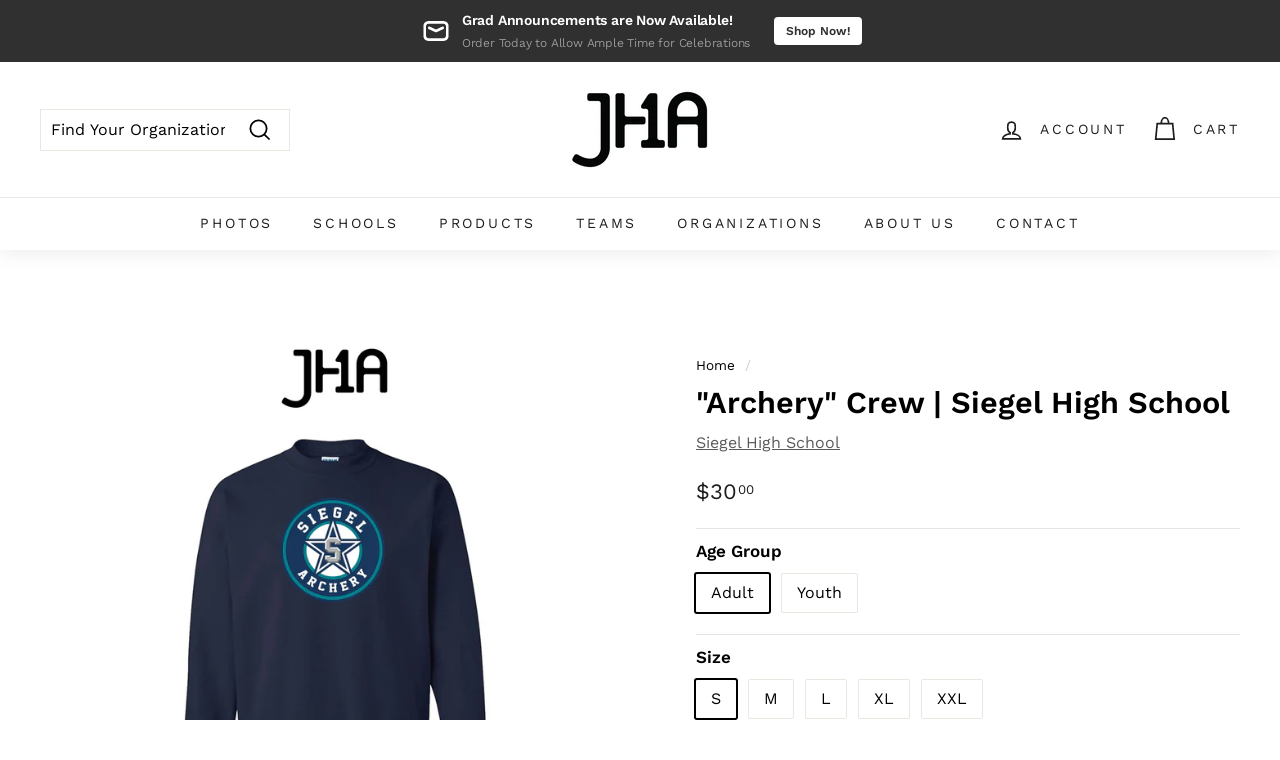

--- FILE ---
content_type: text/html; charset=utf-8
request_url: https://jhacompany.com/collections/vendors?view=vendor-ajax&q=Siegel%20High%20School
body_size: 1025
content:


<div
  class="grid-item grid-product "
  data-product-handle="archery-crew-siegel-high-school"
  data-product-id="7174259507376"
>
  <div class="grid-item__content"><a
      href="
        /collections/vendors/products/archery-crew-siegel-high-school
      "
      class="grid-item__link"
    >
      <div class="grid-product__image-wrap">
        <div class="grid-product__tags">
</div><div
            class="grid__image-ratio grid__image-ratio--square"
          >
            <img
              class="lazyload grid__image-contain"
              data-src="//jhacompany.com/cdn/shop/products/Crew_Navy_b77adc70-5657-469a-96fe-a2333bf23f24_{width}x.jpg?v=1661529013"
              data-widths="[160, 200, 280, 360, 540, 720, 900]"
              data-aspectratio="1.1162935323383085"
              data-sizes="auto"
              alt=""
            >
            <noscript>
              <img
                class="grid-product__image lazyloaded"
                src="//jhacompany.com/cdn/shop/products/Crew_Navy_b77adc70-5657-469a-96fe-a2333bf23f24_400x.jpg?v=1661529013"
                alt=""
              >
            </noscript>
          </div></div>

      <div class="grid-item__meta">
        <div class="grid-item__meta-main"><div class="grid-product__title">"Archery" Crew | Siegel High School</div><div class="grid-product__vendor">Siegel High School</div></div>

        
          <div class="grid-item__meta-secondary">
            <div class="grid-product__price"><span class="grid-product__price--current"><span aria-hidden="true" class="grid-product__price--from"><span>from</span> $28<sup>00</sup></span>
<span class="visually-hidden"><span>from</span> $28.00</span>
</span></div></div>
        
      </div>
    </a>
  </div>
</div>
<div
  class="grid-item grid-product "
  data-product-handle="archery-hoodie-siegel-high-school"
  data-product-id="7174135185584"
>
  <div class="grid-item__content"><a
      href="
        /collections/vendors/products/archery-hoodie-siegel-high-school
      "
      class="grid-item__link"
    >
      <div class="grid-product__image-wrap">
        <div class="grid-product__tags">
</div><div
            class="grid__image-ratio grid__image-ratio--square"
          >
            <img
              class="lazyload grid__image-contain"
              data-src="//jhacompany.com/cdn/shop/products/Hoodie_Navy_d0562f99-e149-4ce1-9270-9de2cd51b173_{width}x.jpg?v=1661528932"
              data-widths="[160, 200, 280, 360, 540, 720, 900]"
              data-aspectratio="1.1162935323383085"
              data-sizes="auto"
              alt=""
            >
            <noscript>
              <img
                class="grid-product__image lazyloaded"
                src="//jhacompany.com/cdn/shop/products/Hoodie_Navy_d0562f99-e149-4ce1-9270-9de2cd51b173_400x.jpg?v=1661528932"
                alt=""
              >
            </noscript>
          </div></div>

      <div class="grid-item__meta">
        <div class="grid-item__meta-main"><div class="grid-product__title">"Archery" Hoodie | Siegel High School</div><div class="grid-product__vendor">Siegel High School</div></div>

        
          <div class="grid-item__meta-secondary">
            <div class="grid-product__price"><span class="grid-product__price--current"><span aria-hidden="true" class="grid-product__price--from"><span>from</span> $30<sup>00</sup></span>
<span class="visually-hidden"><span>from</span> $30.00</span>
</span></div></div>
        
      </div>
    </a>
  </div>
</div>
<div
  class="grid-item grid-product "
  data-product-handle="archery-long-sleeve-shirt-siegel-high-school-2-colors"
  data-product-id="7174265700528"
>
  <div class="grid-item__content"><a
      href="
        /collections/vendors/products/archery-long-sleeve-shirt-siegel-high-school-2-colors
      "
      class="grid-item__link"
    >
      <div class="grid-product__image-wrap">
        <div class="grid-product__tags">
</div><div
            class="grid__image-ratio grid__image-ratio--square"
          >
            <img
              class="lazyload grid__image-contain"
              data-src="//jhacompany.com/cdn/shop/products/Long_Sleeve_T-Shirt_Navy_30d2b017-5826-46b9-944e-0bb269ae0bd4_{width}x.jpg?v=1661529769"
              data-widths="[160, 200, 280, 360, 540, 720, 900]"
              data-aspectratio="1.1162935323383085"
              data-sizes="auto"
              alt=""
            >
            <noscript>
              <img
                class="grid-product__image lazyloaded"
                src="//jhacompany.com/cdn/shop/products/Long_Sleeve_T-Shirt_Navy_30d2b017-5826-46b9-944e-0bb269ae0bd4_400x.jpg?v=1661529769"
                alt=""
              >
            </noscript>
          </div>
<div
                      class="grid-product__color-image grid-product__color-image--41936254632112"
                    ></div>






</div>

      <div class="grid-item__meta">
        <div class="grid-item__meta-main"><div class="grid-product__colors">
<span
                          class="color-swatch color-swatch--small color-swatch--navy color-swatch--with-image"
                          data-url="/collections/vendors/products/archery-long-sleeve-shirt-siegel-high-school-2-colors?variant=41936254632112"
                          
                            data-variant-id="41936254632112"
                            data-variant-image="//jhacompany.com/cdn/shop/products/Long_Sleeve_T-Shirt_Navy_30d2b017-5826-46b9-944e-0bb269ae0bd4_400x.jpg?v=1661529769"
                          
                          style="background-color: 
    
      #0f101e
    

  
;   "
                        >
                          <span class="visually-hidden">Navy</span>
                        </span>






</div><div class="grid-product__title">"Archery" Long Sleeve Shirt | Siegel High School</div><div class="grid-product__vendor">Siegel High School</div></div>

        
          <div class="grid-item__meta-secondary">
            <div class="grid-product__price"><span class="grid-product__price--current"><span aria-hidden="true" class="grid-product__price--from"><span>from</span> $25<sup>00</sup></span>
<span class="visually-hidden"><span>from</span> $25.00</span>
</span></div></div>
        
      </div>
    </a>
  </div>
</div>
<div
  class="grid-item grid-product "
  data-product-handle="archery-t-shirt-siegel-high-school-2-colors"
  data-product-id="7174266060976"
>
  <div class="grid-item__content"><a
      href="
        /collections/vendors/products/archery-t-shirt-siegel-high-school-2-colors
      "
      class="grid-item__link"
    >
      <div class="grid-product__image-wrap">
        <div class="grid-product__tags">
</div><div
            class="grid__image-ratio grid__image-ratio--square"
          >
            <img
              class="lazyload grid__image-contain"
              data-src="//jhacompany.com/cdn/shop/products/Short_Sleeve_T-Shirt_Navy_67ecd696-7006-4e22-93d8-3f3cb228ad9d_{width}x.jpg?v=1661529801"
              data-widths="[160, 200, 280, 360, 540, 720, 900]"
              data-aspectratio="1.1162935323383085"
              data-sizes="auto"
              alt=""
            >
            <noscript>
              <img
                class="grid-product__image lazyloaded"
                src="//jhacompany.com/cdn/shop/products/Short_Sleeve_T-Shirt_Navy_67ecd696-7006-4e22-93d8-3f3cb228ad9d_400x.jpg?v=1661529801"
                alt=""
              >
            </noscript>
          </div>
<div
                      class="grid-product__color-image grid-product__color-image--41936257122480"
                    ></div>






</div>

      <div class="grid-item__meta">
        <div class="grid-item__meta-main"><div class="grid-product__colors">
<span
                          class="color-swatch color-swatch--small color-swatch--navy color-swatch--with-image"
                          data-url="/collections/vendors/products/archery-t-shirt-siegel-high-school-2-colors?variant=41936257122480"
                          
                            data-variant-id="41936257122480"
                            data-variant-image="//jhacompany.com/cdn/shop/products/Short_Sleeve_T-Shirt_Navy_67ecd696-7006-4e22-93d8-3f3cb228ad9d_400x.jpg?v=1661529801"
                          
                          style="background-color: 
    
      #0f101e
    

  
;   "
                        >
                          <span class="visually-hidden">Navy</span>
                        </span>






</div><div class="grid-product__title">"Archery" T-Shirt | Siegel High School</div><div class="grid-product__vendor">Siegel High School</div></div>

        
          <div class="grid-item__meta-secondary">
            <div class="grid-product__price"><span class="grid-product__price--current"><span aria-hidden="true" class="grid-product__price--from"><span>from</span> $20<sup>00</sup></span>
<span class="visually-hidden"><span>from</span> $20.00</span>
</span></div></div>
        
      </div>
    </a>
  </div>
</div>
<div
  class="grid-item grid-product "
  data-product-handle="baseball-crew-siegel-high-school"
  data-product-id="7174272975024"
>
  <div class="grid-item__content"><a
      href="
        /collections/vendors/products/baseball-crew-siegel-high-school
      "
      class="grid-item__link"
    >
      <div class="grid-product__image-wrap">
        <div class="grid-product__tags">
</div><div
            class="grid__image-ratio grid__image-ratio--square"
          >
            <img
              class="lazyload grid__image-contain"
              data-src="//jhacompany.com/cdn/shop/products/Crew_Navy_c183beb9-c8d7-4159-9c40-f3ad3be03f05_{width}x.jpg?v=1661531515"
              data-widths="[160, 200, 280, 360, 540, 720, 900]"
              data-aspectratio="1.1162935323383085"
              data-sizes="auto"
              alt=""
            >
            <noscript>
              <img
                class="grid-product__image lazyloaded"
                src="//jhacompany.com/cdn/shop/products/Crew_Navy_c183beb9-c8d7-4159-9c40-f3ad3be03f05_400x.jpg?v=1661531515"
                alt=""
              >
            </noscript>
          </div></div>

      <div class="grid-item__meta">
        <div class="grid-item__meta-main"><div class="grid-product__title">"Baseball" Crew | Siegel High School</div><div class="grid-product__vendor">Siegel High School</div></div>

        
          <div class="grid-item__meta-secondary">
            <div class="grid-product__price"><span class="grid-product__price--current"><span aria-hidden="true" class="grid-product__price--from"><span>from</span> $28<sup>00</sup></span>
<span class="visually-hidden"><span>from</span> $28.00</span>
</span></div></div>
        
      </div>
    </a>
  </div>
</div>
<div
  class="grid-item grid-product "
  data-product-handle="baseball-hoodie-siegel-high-school"
  data-product-id="7174272942256"
>
  <div class="grid-item__content"><a
      href="
        /collections/vendors/products/baseball-hoodie-siegel-high-school
      "
      class="grid-item__link"
    >
      <div class="grid-product__image-wrap">
        <div class="grid-product__tags">
</div><div
            class="grid__image-ratio grid__image-ratio--square"
          >
            <img
              class="lazyload grid__image-contain"
              data-src="//jhacompany.com/cdn/shop/products/Hoodie_Navy_c3f8a25b-0dec-4f5c-82b8-e759e63e12b8_{width}x.jpg?v=1661531513"
              data-widths="[160, 200, 280, 360, 540, 720, 900]"
              data-aspectratio="1.1162935323383085"
              data-sizes="auto"
              alt=""
            >
            <noscript>
              <img
                class="grid-product__image lazyloaded"
                src="//jhacompany.com/cdn/shop/products/Hoodie_Navy_c3f8a25b-0dec-4f5c-82b8-e759e63e12b8_400x.jpg?v=1661531513"
                alt=""
              >
            </noscript>
          </div></div>

      <div class="grid-item__meta">
        <div class="grid-item__meta-main"><div class="grid-product__title">"Baseball" Hoodie | Siegel High School</div><div class="grid-product__vendor">Siegel High School</div></div>

        
          <div class="grid-item__meta-secondary">
            <div class="grid-product__price"><span class="grid-product__price--current"><span aria-hidden="true" class="grid-product__price--from"><span>from</span> $30<sup>00</sup></span>
<span class="visually-hidden"><span>from</span> $30.00</span>
</span></div></div>
        
      </div>
    </a>
  </div>
</div>
<div
  class="grid-item grid-product "
  data-product-handle="baseball-long-sleeve-shirt-siegel-high-school-2-colors"
  data-product-id="7174273040560"
>
  <div class="grid-item__content"><a
      href="
        /collections/vendors/products/baseball-long-sleeve-shirt-siegel-high-school-2-colors
      "
      class="grid-item__link"
    >
      <div class="grid-product__image-wrap">
        <div class="grid-product__tags">
</div><div
            class="grid__image-ratio grid__image-ratio--square"
          >
            <img
              class="lazyload grid__image-contain"
              data-src="//jhacompany.com/cdn/shop/products/Long_Sleeve_T-Shirt_Navy_b129a677-d5ce-43f5-a7ac-cd9788b46665_{width}x.jpg?v=1661531518"
              data-widths="[160, 200, 280, 360, 540, 720, 900]"
              data-aspectratio="1.1162935323383085"
              data-sizes="auto"
              alt=""
            >
            <noscript>
              <img
                class="grid-product__image lazyloaded"
                src="//jhacompany.com/cdn/shop/products/Long_Sleeve_T-Shirt_Navy_b129a677-d5ce-43f5-a7ac-cd9788b46665_400x.jpg?v=1661531518"
                alt=""
              >
            </noscript>
          </div>
<div
                      class="grid-product__color-image grid-product__color-image--41936305815728"
                    ></div>






</div>

      <div class="grid-item__meta">
        <div class="grid-item__meta-main"><div class="grid-product__colors">
<span
                          class="color-swatch color-swatch--small color-swatch--navy color-swatch--with-image"
                          data-url="/collections/vendors/products/baseball-long-sleeve-shirt-siegel-high-school-2-colors?variant=41936305815728"
                          
                            data-variant-id="41936305815728"
                            data-variant-image="//jhacompany.com/cdn/shop/products/Long_Sleeve_T-Shirt_Navy_b129a677-d5ce-43f5-a7ac-cd9788b46665_400x.jpg?v=1661531518"
                          
                          style="background-color: 
    
      #0f101e
    

  
;   "
                        >
                          <span class="visually-hidden">Navy</span>
                        </span>






</div><div class="grid-product__title">"Baseball" Long Sleeve Shirt | Siegel High School</div><div class="grid-product__vendor">Siegel High School</div></div>

        
          <div class="grid-item__meta-secondary">
            <div class="grid-product__price"><span class="grid-product__price--current"><span aria-hidden="true" class="grid-product__price--from"><span>from</span> $25<sup>00</sup></span>
<span class="visually-hidden"><span>from</span> $25.00</span>
</span></div></div>
        
      </div>
    </a>
  </div>
</div>


--- FILE ---
content_type: text/javascript
request_url: https://cdn.shopify.com/extensions/019bba26-a9ff-7e95-8e9c-4c0bd6d7090c/algoshop-announcement-bar-35/assets/render.js
body_size: 7213
content:
/**
 * Shared utility functions for announcement bar rendering
 */

// Parse config data from announcement object
function parseConfig(announcement) {
  return typeof announcement.configAll === 'string'
    ? JSON.parse(announcement.configAll)
    : announcement.configAll || {};
}

// Create an announcement bar element with common properties and styles
function createAnnouncementBar(config, index) {
  const announcementBar = document.createElement('div');
  announcementBar.className = 'algoshop-announcement-bar';

  if (index !== undefined) {
    announcementBar.id = `algoshop-announcement-bar-${index}`;
  }

  // Add different style classes based on type
  if (config.contentData.type === 0) {
    announcementBar.classList.add('algoshop-announcement-bar--simple');
  } else if (config.contentData.type === 1) {
    announcementBar.classList.add('algoshop-announcement-bar--marquee');
  } else if (config.contentData.type === 2) {
    announcementBar.classList.add('algoshop-announcement-bar--carousel');
  }

  // Set background
  setAnnouncementBackground(announcementBar, config.designData);

  return announcementBar;
}

// Set background styles for announcement bar
function setAnnouncementBackground(announcementBar, design) {
  if (design && design.background) {
    if (design.background.type === 0) {
      // Single color background
      announcementBar.style.backgroundColor =
        (design.background.single && design.background.single.color) || '#303030';
    } else if (design.background.type === 1) {
      // Gradient background
      const startColor =
        (design.background.gradient && design.background.gradient.startColor) ||
        '#303030';
      const endColor =
        (design.background.gradient && design.background.gradient.endColor) ||
        '#505050';
      announcementBar.style.background = `linear-gradient(to right, ${startColor}, ${endColor})`;
    } else if (
      design.background.type === 2 &&
      design.background.image &&
      design.background.image.selectedBgUrl
    ) {
      // Image background
      if (design.background.image.selectedBgType === 0) {
        // System background
        announcementBar.classList.add(design.background.image.selectedBgUrl);
      } else if (design.background.image.selectedBgType === 1) {
        // Custom background
        announcementBar.style.backgroundImage = `url('${design.background.image.selectedBgUrl}')`;
        announcementBar.style.backgroundSize = 'cover';
        announcementBar.style.backgroundPosition = 'center';
      } else if (design.background.image.selectedBgType === 2) {
        // Lottie background
        announcementBar.style.backgroundColor = '#00000000';
        const lottieBgContainer = document.createElement('div');
        lottieBgContainer.style.position = 'absolute';
        lottieBgContainer.style.top = '0';
        lottieBgContainer.style.right = '0';
        lottieBgContainer.style.bottom = '0';
        lottieBgContainer.style.left = '0';
        lottieBgContainer.style.zIndex = '0';
        lottieBgContainer.style.pointerEvents = 'none';
        announcementBar.style.zIndex = '10';
        announcementBar.appendChild(lottieBgContainer);

        // Build the JSON asset path by index (selectedBgUrl stores an index string)
        const selectedIndex = parseInt(design.background.image.selectedBgUrl, 10);
        const jsonPath = window.announcementLotties[selectedIndex];

        announcementLoadLottieLibrary().then((lottie) => {
          if (!lottie || !jsonPath) return;
          lottie.loadAnimation({
            container: lottieBgContainer,
            renderer: 'svg',
            loop: true,
            autoplay: true,
            path: jsonPath,
            rendererSettings: { preserveAspectRatio: 'xMidYMid slice' }
          });
        });
      } else if (design.background.image.selectedBgType === 3) {
        const isMobile = window.shopData.userDevice === 'Mobiles';
        const bgArray = isMobile ? announcementLongBg : announcementLongBgPc;
        announcementBar.style.backgroundImage = `url('${bgArray[parseInt(design.background.image.selectedBgUrl)]}')`;
        announcementBar.style.backgroundSize = 'cover';
        announcementBar.style.backgroundPosition = 'center';
      }
    }
  }
}

// Track visibility and send impression statistics
function trackAnnouncementVisibility(announcementBar, announcementId) {
  if (!announcementId) return;

  // Use IntersectionObserver API to detect if notification bar is in viewport
  if ('IntersectionObserver' in window) {
    const observer = new IntersectionObserver(
      (entries) => {
        entries.forEach((entry) => {
          // Send exposure statistics when notification bar enters viewport
          if (entry.isIntersecting) {
            window.analytics.sendBarStatistics(announcementId, 1);
            // Once exposure statistics has been sent, stop monitoring this element
            observer.disconnect();
          }
        });
      },
      { threshold: 0.1 } // Trigger when 10% of element is visible
    );
    observer.observe(announcementBar);
  } else {
    // For browsers that do not support IntersectionObserver, send exposure statistics directly
    window.analytics.sendBarStatistics(announcementId, 1);
  }
}

// Add click handler for entire bar when it's clickable
function addEntireBarClickHandler(announcementBar, content, announcementId) {
  if (content.callToAction === 1 && content.link) {
    announcementBar.style.cursor = 'pointer';
    announcementBar.addEventListener('click', () => {
      window.analytics.sendBarStatistics(announcementId, 2);
      window.location.href = content.link;
    });
  }
}

// Create and add close button to the announcement bar
function addCloseButton(announcementBar, announcementId) {
  const closeButton = document.createElement('button');
  closeButton.className = 'algoshop-announcement-bar__close-button';
  closeButton.setAttribute('aria-label', 'Close announcement');

  closeButton.innerHTML = `
    <svg width="20" height="20" viewBox="0 0 20 20" fill="none" xmlns="http://www.w3.org/2000/svg">
      <path d="M12.7197 13.7803C13.0126 14.0732 13.4874 14.0732 13.7803 13.7803C14.0732 13.4874 14.0732 13.0126 13.7803 12.7197L11.0607 10L13.7803 7.28033C14.0732 6.98744 14.0732 6.51256 13.7803 6.21967C13.4874 5.92678 13.0126 5.92678 12.7197 6.21967L10 8.93934L7.28033 6.21967C6.98744 5.92678 6.51256 5.92678 6.21967 6.21967C5.92678 6.51256 5.92678 6.98744 6.21967 7.28033L8.93934 10L6.21967 12.7197C5.92678 13.0126 5.92678 13.4874 6.21967 13.7803C6.51256 14.0732 6.98744 14.0732 7.28033 13.7803L10 11.0607L12.7197 13.7803Z" fill="#B5B5B5"/>
    </svg>
  `;

  closeButton.style.position = 'absolute';
  closeButton.style.right = '10px';
  closeButton.style.top = '50%';
  closeButton.style.transform = 'translateY(-50%)';
  closeButton.style.background = 'transparent';
  closeButton.style.border = 'none';
  closeButton.style.cursor = 'pointer';
  closeButton.style.zIndex = '10';
  closeButton.style.padding = '5px';
  closeButton.style.display = 'flex';
  closeButton.style.alignItems = 'center';
  closeButton.style.justifyContent = 'center';
  closeButton.style.margin = '0';
  closeButton.style.lineHeight = '1';

  closeButton.addEventListener('click', (e) => {
    e.stopPropagation(); // Prevent click event from bubbling
    window.analytics.sendBarStatistics(announcementId, 3);
    announcementBar.style.display = 'none';
    // Store in localStorage that user closed this announcement
    if (announcementId) {
      localStorage.setItem(
        `algoshop_closed_announcement_${announcementId}`,
        new Date().getTime()
      );
    }
  });

  announcementBar.appendChild(closeButton);

  // Adjust other right-aligned elements to make space for close button
  const buttonContainer = announcementBar.querySelector(
    '.algoshop-announcement-bar__button-container'
  );
  if (buttonContainer) {
    buttonContainer.style.marginRight = '20px';
  }

  const button = announcementBar.querySelector('.algoshop-announcement-bar__button');
  if (button) {
    button.style.marginRight = '20px';
  }
}

// Create and add a CTA button to the content container
function addCtaButton(contentContainer, content, design, announcementId) {
  if (content.callToAction === 0 && content.buttonText) {
    const button = document.createElement('a');
    button.href = content.link || '#';
    button.className = 'algoshop-announcement-bar__button';
    button.textContent = content.buttonText;
    button.style.backgroundColor =
      (design.button && design.button.buttonColor) || '#FFFFFF';
    button.style.color = (design.button && design.button.buttonTextColor) || '#303030';
    const { buttonSize } = getFontSize(design);
    button.style.fontSize = buttonSize;
    button.onclick = (e) => {
      e.stopPropagation(); // Prevent button click event bubbling
      // Prevent default behavior when link is empty
      if (!content.link) {
        e.preventDefault();
      }
      window.analytics.sendBarStatistics(announcementId, 2);
    };
    contentContainer.appendChild(button);
  }
}

// Get translated content for the current locale
function getTranslatedContent(config, originalContent, index = 0) {
  if (!config.contentData || !config.contentData.translations) {
    return originalContent;
  }

  const currentLocale = window.shopData.locale;

  // Find translation for current locale
  const translation = config.contentData.translations.find(
    (t) => t.id === currentLocale
  );

  if (translation && translation.contents && translation.contents[index]) {
    const translatedContent = translation.contents[index];

    // Merge original content with translated content
    return {
      ...originalContent,
      title: translatedContent.title || originalContent.title,
      subheading: translatedContent.subheading || originalContent.subheading,
      buttonText: translatedContent.buttonText || originalContent.buttonText
    };
  }

  return originalContent;
}

// Get localized content for announcement bar
function getLocalizedContent(config, contentIndex = 0) {
  if (
    !config.contentData ||
    !config.contentData.announcementContents ||
    !config.contentData.announcementContents.length
  ) {
    return null;
  }

  const originalContent = config.contentData.announcementContents[contentIndex];

  // Get translated content if available
  return getTranslatedContent(config, originalContent, contentIndex);
}

// Render the content based on announcement type
function renderAnnouncementContent(
  announcementBar,
  config,
  content,
  design,
  announcementId
) {
  // Get localized content
  const localizedContent = getLocalizedContent(config, 0);

  if (!localizedContent) return;

  if (config.contentData.type === 1) {
    // Special handling for marquee announcement bar
    const mainContainer = renderSlideType1(
      { barId: announcementId },
      localizedContent,
      design
    );
    mainContainer.style.zIndex = '10';
    announcementBar.appendChild(mainContainer);

    // Add click handler for entire bar if needed
    addEntireBarClickHandler(announcementBar, localizedContent, announcementId);
  } else if (config.contentData.type === 2) {
    // Handle carousel announcement bar
    renderCarouselContent(
      announcementBar,
      config,
      localizedContent,
      design,
      announcementId
    );
  } else {
    // Simple notification bar handling
    renderSimpleContent(announcementBar, localizedContent, design, announcementId);
  }

  // Add close button if enabled in config
  if (config.contentData.closeIcon) {
    addCloseButton(announcementBar, announcementId);
  }
}

// Render simple announcement bar content
function renderSimpleContent(announcementBar, content, design, announcementId) {
  const contentContainer = document.createElement('div');
  contentContainer.className = 'algoshop-announcement-bar__content';
  contentContainer.style.zIndex = '10';

  // Render common content (icon, text)
  renderRegularContent(contentContainer, content, design);

  // Add button (if enabled)
  addCtaButton(contentContainer, content, design, announcementId);

  announcementBar.appendChild(contentContainer);

  // Add click handler for entire bar if needed
  addEntireBarClickHandler(announcementBar, content, announcementId);
}

// Handle carousel announcement bar content
function renderCarouselContent(
  announcementBar,
  config,
  content,
  design,
  announcementId
) {
  let currentIndex = 0;
  const announceInfo = config.contentData.announcementContents;
  let autoPlayTimer = null; // Auto-play timer

  // Create localized announce info with translations
  const localizedAnnounceInfo = announceInfo.map((item, index) =>
    getTranslatedContent(config, item, index)
  );

  // Start auto-play
  function startAutoPlay() {
    // Clear existing timer (if any)
    clearTimeout(autoPlayTimer);

    // Set up auto-play every 5 seconds
    autoPlayTimer = setTimeout(() => {
      // Rotate to the right (same direction as right arrow click)
      currentIndex = (currentIndex + 1) % localizedAnnounceInfo.length;
      updateCarouselContent(
        announcementId,
        contentContainer,
        localizedAnnounceInfo[currentIndex],
        design,
        'right'
      );

      // Continue to next carousel cycle
      startAutoPlay();
    }, 3000);
  }

  // Add left navigation button
  const leftNavButton = document.createElement('button');
  leftNavButton.className =
    'algoshop-announcement-bar__nav-button algoshop-announcement-bar__nav-button--prev';
  leftNavButton.setAttribute('aria-label', 'previous announcement');

  // Use inline SVG instead of image
  leftNavButton.innerHTML = `
    <svg width="20" height="20" viewBox="0 0 20 20" fill="none" xmlns="http://www.w3.org/2000/svg">
      <path d="M11.5 5.5L7 10L11.5 14.5" stroke="#B5B5B5" stroke-width="1.5" stroke-linecap="round" stroke-linejoin="round"/>
    </svg>
    `;

  // Add click event handler
  leftNavButton.addEventListener('click', () => {
    currentIndex =
      (currentIndex - 1 + localizedAnnounceInfo.length) % localizedAnnounceInfo.length;
    updateCarouselContent(
      announcementId,
      contentContainer,
      localizedAnnounceInfo[currentIndex],
      design,
      'left'
    );

    // Reset auto-play
    startAutoPlay();
  });

  announcementBar.appendChild(leftNavButton);

  // Create content container
  const contentContainer = document.createElement('div');
  contentContainer.className = 'algoshop-announcement-bar__content';
  if (
    design.typography.fontSize === 0 ||
    design.typography.fontSize === null ||
    design.typography.fontSize === undefined
  ) {
    contentContainer.style.height = '36px';
  } else if (design.typography.fontSize === 1) {
    contentContainer.style.height = '40px';
  } else if (design.typography.fontSize === 2) {
    contentContainer.style.height = '44px';
  }

  // Initialize content
  initCarouselContent(
    announcementId,
    contentContainer,
    localizedAnnounceInfo[currentIndex],
    design
  );

  announcementBar.appendChild(contentContainer);

  // Add right navigation button
  const rightNavButton = document.createElement('button');
  rightNavButton.className =
    'algoshop-announcement-bar__nav-button algoshop-announcement-bar__nav-button--next';
  rightNavButton.setAttribute('aria-label', 'next announcement');
  if (config.contentData.closeIcon) {
    rightNavButton.style.marginRight = '20px';
  }

  // Use inline SVG instead of image
  rightNavButton.innerHTML = `
    <svg width="20" height="20" viewBox="0 0 20 20" fill="none" xmlns="http://www.w3.org/2000/svg">
      <path d="M8.5 14.5L13 10L8.5 5.5" stroke="#B5B5B5" stroke-width="1.5" stroke-linecap="round" stroke-linejoin="round"/>
    </svg>
    `;

  // Add click event handler
  rightNavButton.addEventListener('click', () => {
    currentIndex = (currentIndex + 1) % localizedAnnounceInfo.length;
    updateCarouselContent(
      announcementId,
      contentContainer,
      localizedAnnounceInfo[currentIndex],
      design,
      'right'
    );

    // Reset auto-play
    startAutoPlay();
  });

  announcementBar.appendChild(rightNavButton);

  // Initialize auto-play
  startAutoPlay();

  // Pause auto-play when mouse hovers over notification bar
  announcementBar.addEventListener('mouseenter', () => {
    clearTimeout(autoPlayTimer);
  });

  // Resume auto-play when mouse leaves notification bar
  announcementBar.addEventListener('mouseleave', () => {
    startAutoPlay();
  });

  // Add click handler for entire carousel item if needed
  if (
    localizedAnnounceInfo[currentIndex].callToAction === 1 &&
    localizedAnnounceInfo[currentIndex].link
  ) {
    announcementBar.style.cursor = 'pointer';

    announcementBar.addEventListener('click', (e) => {
      // Ensure click is not on navigation button
      if (!e.target.closest('.algoshop-announcement-bar__nav-button')) {
        window.analytics.sendBarStatistics(announcementId, 2);
        const currentContent = localizedAnnounceInfo[currentIndex];
        window.location.href = currentContent.link;
      }
    });
  }
}

// Render announcement bars
function renderAnnouncements(announcements) {
  announcements.forEach((announcement, index) => {
    // Parse configAll string to object
    const config = parseConfig(announcement);

    if (
      !config.contentData ||
      !config.contentData.announcementContents ||
      !config.contentData.announcementContents.length
    ) {
      return;
    }

    const content = config.contentData.announcementContents[0];
    const design = config.designData || {};
    const targeting = config.targetingData || {};

    if (!checkAnnouncementVisibility(announcement.barId)) return;

    // Create announcement bar element
    const announcementBar = createAnnouncementBar(config, index);

    // Render the content based on announcement type
    renderAnnouncementContent(
      announcementBar,
      config,
      content,
      design,
      announcement.barId
    );

    // Determine notification bar position (top or bottom) and if fixed
    const isTop = !targeting.position || targeting.position.type === 0;
    const isAlwaysVisible =
      targeting.position && targeting.position.alwaysVisible === true;
    announcementBar.style.position = isAlwaysVisible ? 'sticky' : 'relative';

    if (isTop) {
      announcementBar.style.top = '0';
      document.body.prepend(announcementBar);
    } else {
      announcementBar.style.bottom = '0';
      document.body.append(announcementBar);
    }

    trackAnnouncementVisibility(announcementBar, announcement.barId);
  });
}

function renderBlockAnnouncements(announcements) {
  // Get container element
  const containers = document.querySelectorAll('.algoshop-announcement-block');
  if (!containers || containers.length === 0) return;

  // Iterate through all containers
  for (let i = 0; i < containers.length; i++) {
    const container = containers[i];
    // Get container's ID
    const containerId = container.getAttribute('id');
    if (!containerId) continue;

    // Find matching announcement
    const matchedAnnouncement = announcements.find(
      (announcement) => announcement.barId === containerId
    );
    if (!matchedAnnouncement) continue;

    container.innerHTML = '';
    const config = parseConfig(matchedAnnouncement);

    if (
      !config.contentData ||
      !config.contentData.announcementContents ||
      !config.contentData.announcementContents.length
    ) {
      continue;
    }

    const content = config.contentData.announcementContents[0];
    const design = config.designData || {};

    // Create announcement bar element with common properties and styles
    const announcementBar = createAnnouncementBar(config);

    if (!checkAnnouncementVisibility(matchedAnnouncement.barId)) return;

    // Render the content based on announcement type
    renderAnnouncementContent(
      announcementBar,
      config,
      content,
      design,
      matchedAnnouncement.barId
    );

    // Add to container
    container.appendChild(announcementBar);

    // Set container height to announcement bar height
    setTimeout(() => {
      const announcementBarHeight = announcementBar.offsetHeight;
      container.style.height = `${announcementBarHeight}px`;
    }, 0);

    // Track visibility and send impression statistics
    trackAnnouncementVisibility(announcementBar, matchedAnnouncement.barId);
  }
}

function renderSlideType1(announcement, content, design) {
  const { titleSize, subheadingSize } = getFontSize(design);
  // Create main container
  const mainContainer = document.createElement('div');
  mainContainer.style.display = 'flex';
  mainContainer.style.alignItems = 'center';
  mainContainer.style.width = '100%';

  const marqueeContainer = document.createElement('div');
  marqueeContainer.className = 'algoshop-announcement-bar__marquee';
  // marqueeContainer.style.position = 'relative';
  marqueeContainer.style.flex = '1';
  marqueeContainer.style.overflow = 'hidden';
  if (
    design.typography.fontSize === 0 ||
    design.typography.fontSize === null ||
    design.typography.fontSize === undefined
  ) {
    marqueeContainer.style.height = '36px';
  } else if (design.typography.fontSize === 1) {
    marqueeContainer.style.height = '40px';
  } else if (design.typography.fontSize === 2) {
    marqueeContainer.style.height = '44px';
  }
  marqueeContainer.style.display = 'flex';
  marqueeContainer.style.alignItems = 'center';

  // 检测是否为移动设备
  const isMobile = window.shopData.userDevice === 'Mobiles';
  if (isMobile) {
    marqueeContainer.style.height = '40px';
  }

  // Create content item function
  const createContentItem = () => {
    const contentItem = document.createElement('div');
    contentItem.className = 'algoshop-announcement-bar__content-item';
    contentItem.style.height = '100%';
    contentItem.style.display = 'flex';
    contentItem.style.alignItems = 'center';

    // 在移动端确保内容项有足够空间
    if (isMobile) {
      contentItem.style.minWidth = '200px';
    }

    // Add icon
    if (design.icon && design.icon.isOpen && design.icon.selectedIconId) {
      const iconContainer = document.createElement('div');
      iconContainer.className = 'algoshop-announcement-bar__icon';
      const icon = getIcon(design.icon.selectedSvg, design.icon.color);
      iconContainer.appendChild(icon);
      contentItem.appendChild(iconContainer);
    }

    // Add text content
    const textContainer = document.createElement('div');
    textContainer.className = 'algoshop-announcement-bar__text';

    // 在移动设备上增加文本容器的最小宽度
    if (isMobile) {
      textContainer.style.minWidth = '120px';
      // textContainer.style.flex = '1';
    }

    // 添加 flex 布局以实现垂直居中
    textContainer.style.display = 'flex';
    textContainer.style.flexDirection = 'column';
    textContainer.style.justifyContent = 'center';
    textContainer.style.alignItems = 'start';
    textContainer.style.height = '100%';

    const title = document.createElement('p');
    title.className = 'algoshop-announcement-bar__title';
    title.textContent = content.title || '';
    title.style.color =
      (design.typography && design.typography.titleColor) || '#FFFFFF';
    title.style.display = 'block';
    title.style.fontSize = titleSize;

    textContainer.appendChild(title);

    if (content.subheading) {
      const subheading = document.createElement('p');
      subheading.className = 'algoshop-announcement-bar__subheading';
      subheading.textContent = content.subheading;
      subheading.style.color =
        (design.typography && design.typography.subheadingColor) || '#999999';
      subheading.style.display = 'block';
      subheading.style.fontSize = subheadingSize;
      textContainer.appendChild(subheading);
    }

    contentItem.appendChild(textContainer);

    return contentItem;
  };

  // Create scroll content container
  const marqueeContent = document.createElement('div');
  marqueeContent.className = 'algoshop-announcement-bar__marquee-content';
  marqueeContent.style.position = 'absolute';
  marqueeContent.style.display = 'flex';
  marqueeContent.style.alignItems = 'center';
  marqueeContent.style.height = '100%';
  marqueeContent.style.whiteSpace = 'nowrap';
  marqueeContent.style.willChange = 'transform';

  // Create content item
  const contentItem = createContentItem();

  // Copy content items to implement seamless scrolling
  // Copy enough content items to fill screen
  for (let i = 0; i < 20; i++) {
    const clone = contentItem.cloneNode(true);
    marqueeContent.appendChild(clone);

    // Add spacing (except last one)
    if (i < 19) {
      const spacer = document.createElement('div');
      spacer.style.width = isMobile ? '24px' : '16px';
      spacer.style.display = 'inline-block';
      marqueeContent.appendChild(spacer);
    }
  }

  // Set scroll speed - based on pixels rather than time
  const speed = content.speed || 1; // Default use medium speed (1)
  // Define pixels/second for different speeds
  const pixelsPerSecond = speed === 0 ? 30 : speed === 2 ? 80 : 50;

  // Use JavaScript to implement pixel-based scrolling with seamless loop
  let position = 0;
  let lastTime = performance.now();

  function animate(currentTime) {
    // Calculate time difference (milliseconds)
    const deltaTime = currentTime - lastTime;
    lastTime = currentTime;

    // Calculate pixels to move
    const pixelsToMove = (pixelsPerSecond * deltaTime) / 1000;

    // Update position
    position -= pixelsToMove;

    // Get content width and container width
    const contentWidth = marqueeContent.scrollWidth;
    // Calculate the width of a single content item (including spacing)
    const singleItemWidth = contentWidth / 20; // Since we have 20 items now

    // If content has scrolled completely out of view, reset to create seamless loop
    // We reset when the first item is completely out of view
    if (Math.abs(position) >= singleItemWidth) {
      position += singleItemWidth;
    }

    // Apply transform
    marqueeContent.style.transform = `translateX(${position}px)`;

    // Continue animation
    requestAnimationFrame(animate);
  }

  // Start animation
  requestAnimationFrame(animate);

  marqueeContainer.appendChild(marqueeContent);

  // Create button container
  const buttonContainer = document.createElement('div');
  buttonContainer.className = 'algoshop-announcement-bar__button-container';
  buttonContainer.style.position = 'relative';
  buttonContainer.style.zIndex = '10';
  buttonContainer.style.flexShrink = '0'; // Prevent button container from being compressed
  buttonContainer.style.display = 'flex';
  buttonContainer.style.alignItems = 'center';

  // 移动端下为按钮容器添加左侧外边距
  if (isMobile) {
    buttonContainer.style.marginLeft = '16px';
  }

  // Add button (if enabled)
  if (content.callToAction === 0 && content.buttonText) {
    const button = document.createElement('a');
    button.href = content.link;
    button.className = 'algoshop-announcement-bar__button';
    button.textContent = content.buttonText;
    button.style.backgroundColor =
      (design.button && design.button.buttonColor) || '#FFFFFF';
    button.style.color = (design.button && design.button.buttonTextColor) || '#303030';

    // 移动端按钮样式调整
    if (isMobile) {
      button.style.fontSize = '11px';
      button.style.padding = '4px 8px';
    }

    // Add click event for statistics
    button.onclick = (e) => {
      e.stopPropagation();
      if (!content.link) {
        e.preventDefault();
      }
      window.analytics.sendBarStatistics(announcement.barId, 2);
    };

    buttonContainer.appendChild(button);
  }

  // Add marqueeContainer and buttonContainer to main container
  mainContainer.appendChild(marqueeContainer);
  mainContainer.appendChild(buttonContainer);

  return mainContainer;
}

const getIcon = (svg, color) => {
  // 根据屏幕宽度调整图标大小，移动端使用更小的尺寸
  const isMobile = window.shopData.userDevice === 'Mobiles';
  const iconSize = isMobile ? '24px' : '36px';

  const commonWrapperStyle = {
    width: iconSize,
    height: iconSize,
    display: 'flex',
    alignItems: 'center',
    justifyContent: 'center'
  };

  if (svg.startsWith('data:')) {
    const containerDiv = document.createElement('div');
    Object.assign(containerDiv.style, commonWrapperStyle);

    const imgElement = document.createElement('img');
    imgElement.src = svg;
    imgElement.alt = 'Custom Icon';
    Object.assign(imgElement.style, {
      width: '100%',
      height: '100%',
      objectFit: 'contain',
      filter: `brightness(0) invert(${color === '#FFFFFF' || color === '#FFF' ? 1 : 0})`,
      WebkitFilter: `brightness(0) invert(${color === '#FFFFFF' || color === '#FFF' ? 1 : 0})`
    });

    containerDiv.appendChild(imgElement);
    return containerDiv;
  } else {
    const containerDiv = document.createElement('div');
    Object.assign(containerDiv.style, commonWrapperStyle);

    // 修改SVG的颜色和尺寸
    const modifiedSvg = svg
      .replace(/fill=".*?"/g, `fill="${color}"`)
      .replace(/stroke=".*?"/g, `stroke="${color}"`)
      .replace(/width="20"/, `width="${isMobile ? '24' : '36'}"`)
      .replace(/height="20"/, `height="${isMobile ? '24' : '36'}"`)
      .replace(/viewBox="0 0 20 20"/, 'viewBox="0 0 20 20"');

    // 将SVG转换为Base64编码的Data URL
    const svgBlob = new Blob([modifiedSvg], { type: 'image/svg+xml' });
    const imgElement = document.createElement('img');

    // 使用createObjectURL替代base64编码，更高效
    imgElement.src = URL.createObjectURL(svgBlob);
    imgElement.alt = 'Icon';

    Object.assign(imgElement.style, {
      width: '100%',
      height: '100%',
      objectFit: 'contain',
      display: 'block'
    });

    // 当图像加载完成后释放URL对象
    imgElement.onload = () => {
      URL.revokeObjectURL(imgElement.src);
    };

    containerDiv.appendChild(imgElement);
    return containerDiv;
  }
};

const getFontSize = (design) => {
  if (design.typography.fontSize === null || design.typography.fontSize === undefined) {
    return {
      titleSize: '14px',
      subheadingSize: '12px',
      buttonSize: '12px'
    };
  }
  if (design.typography.fontSize === 0) {
    return {
      titleSize: '14px',
      subheadingSize: '12px',
      buttonSize: '12px'
    };
  }
  if (design.typography.fontSize === 1) {
    return {
      titleSize: '16px',
      subheadingSize: '14px',
      buttonSize: '14px'
    };
  }
  if (design.typography.fontSize === 2) {
    return {
      titleSize: '18px',
      subheadingSize: '14px',
      buttonSize: '16px'
    };
  }
};

// Extract common content rendering function
function renderRegularContent(contentContainer, content, design) {
  const { titleSize, subheadingSize } = getFontSize(design);
  // Add icon (if enabled)
  if (design.icon && design.icon.isOpen && design.icon.selectedIconId) {
    const iconContainer = document.createElement('div');
    iconContainer.className = 'algoshop-announcement-bar__icon';
    const icon = getIcon(design.icon.selectedSvg, design.icon.color);
    iconContainer.appendChild(icon);
    contentContainer.appendChild(iconContainer);
  }

  // Add text content
  const textContainer = document.createElement('div');
  textContainer.className = 'algoshop-announcement-bar__text';

  // 添加 flex 布局以实现垂直居中
  textContainer.style.display = 'flex';
  textContainer.style.flexDirection = 'column';
  textContainer.style.justifyContent = 'center';
  textContainer.style.alignItems = 'start';
  textContainer.style.height = '100%';

  const title = document.createElement('p');
  title.className = 'algoshop-announcement-bar__title';
  title.textContent = content.title || '';
  title.style.color = (design.typography && design.typography.titleColor) || '#FFFFFF';
  title.style.display = 'block';
  title.style.fontSize = titleSize;
  title.style.lineHeight = '1.2';

  // Set different styles based on notification bar type
  const announcementBar = contentContainer.closest('.algoshop-announcement-bar');
  if (announcementBar) {
    if (announcementBar.classList.contains('algoshop-announcement-bar--simple')) {
      // Simple notification bar - allow line breaks
      title.style.whiteSpace = 'normal';
      title.style.wordWrap = 'break-word';
    } else if (announcementBar.classList.contains('algoshop-announcement-bar--marquee')) {
      // Scrolling notification bar - no line breaks, width auto-adjust
      title.style.whiteSpace = 'nowrap';
      title.style.overflow = 'visible';
    } else if (announcementBar.classList.contains('algoshop-announcement-bar--carousel')) {
      // Carousel notification bar - no line breaks, overflow display ellipsis
      title.style.whiteSpace = 'nowrap';
      title.style.overflow = 'hidden';
      title.style.textOverflow = 'ellipsis';
    }
  }

  textContainer.appendChild(title);

  if (content.subheading) {
    const subheading = document.createElement('p');
    subheading.className = 'algoshop-announcement-bar__subheading';
    subheading.textContent = content.subheading;
    subheading.style.color =
      (design.typography && design.typography.subheadingColor) || '#999999';
    subheading.style.display = 'block';
    subheading.style.fontSize = subheadingSize;
    subheading.style.lineHeight = '1.2';
    // Set different styles based on notification bar type
    if (announcementBar) {
      if (announcementBar.classList.contains('algoshop-announcement-bar--simple')) {
        // Simple notification bar - allow line breaks
        subheading.style.whiteSpace = 'normal';
        subheading.style.wordWrap = 'break-word';
      } else if (announcementBar.classList.contains('algoshop-announcement-bar--marquee')) {
        // Scrolling notification bar - no line breaks, width auto-adjust
        subheading.style.whiteSpace = 'nowrap';
        subheading.style.overflow = 'visible';
      } else if (announcementBar.classList.contains('algoshop-announcement-bar--carousel')) {
        // Carousel notification bar - no line breaks, overflow display ellipsis
        subheading.style.whiteSpace = 'nowrap';
        subheading.style.overflow = 'hidden';
        subheading.style.textOverflow = 'ellipsis';
      }
    }

    textContainer.appendChild(subheading);
  }

  contentContainer.appendChild(textContainer);
}

// Initialize carousel content
function initCarouselContent(announcementId, container, content, design) {
  const { buttonSize } = getFontSize(design);
  // Create content item
  const item = document.createElement('div');
  item.className = 'algoshop-announcement-bar__carousel-item active';

  // Create content wrapper
  const contentWrapper = document.createElement('div');
  contentWrapper.style.display = 'flex';
  contentWrapper.style.alignItems = 'center';
  contentWrapper.style.justifyContent = 'center';
  contentWrapper.style.width = '100%';

  // Render regular content
  renderRegularContent(contentWrapper, content, design);

  // Add button (if enabled)
  if (content.callToAction === 0 && content.buttonText) {
    const button = document.createElement('a');
    button.href = content.link;
    button.className = 'algoshop-announcement-bar__button';
    button.textContent = content.buttonText;
    button.style.backgroundColor =
      (design.button && design.button.buttonColor) || '#FFFFFF';
    button.style.color = (design.button && design.button.buttonTextColor) || '#303030';
    button.style.fontSize = buttonSize;
    button.onclick = (e) => {
      e.stopPropagation(); // Prevent button click event bubbling
      // Prevent default behavior when link is empty
      if (content.link === '') {
        e.preventDefault();
      }
      window.analytics.sendBarStatistics(announcementId, 2);
    };
    contentWrapper.appendChild(button);
  }

  // Add content wrapper to container
  item.appendChild(contentWrapper);
  container.appendChild(item);
}

// Update carousel content function
function updateCarouselContent(
  announcementId,
  container,
  content,
  design,
  direction = 'right'
) {
  const { buttonSize } = getFontSize(design);
  // Remove all non-active items
  const oldItems = container.querySelectorAll(
    '.algoshop-announcement-bar__carousel-item:not(.active)'
  );
  oldItems.forEach((item) => {
    if (item.parentNode === container) {
      container.removeChild(item);
    }
  });

  // Create new content item
  const newItem = document.createElement('div');
  newItem.className = 'algoshop-announcement-bar__carousel-item';

  // Set different initial classes based on direction
  if (direction === 'left') {
    newItem.classList.add('from-left');
  }

  // Create content wrapper
  const contentWrapper = document.createElement('div');
  contentWrapper.style.display = 'flex';
  contentWrapper.style.alignItems = 'center';
  contentWrapper.style.justifyContent = 'center';
  contentWrapper.style.width = '100%';

  // Render regular content
  renderRegularContent(contentWrapper, content, design);

  // Add button (if enabled)
  if (content.callToAction === 0 && content.buttonText) {
    const button = document.createElement('a');
    button.href = content.link;
    button.className = 'algoshop-announcement-bar__button';
    button.textContent = content.buttonText;
    button.style.backgroundColor =
      (design.button && design.button.buttonColor) || '#FFFFFF';
    button.style.color = (design.button && design.button.buttonTextColor) || '#303030';
    button.style.fontSize = buttonSize;
    button.onclick = (e) => {
      e.stopPropagation(); // Prevent button click event bubbling
      // Prevent default behavior when link is empty
      if (content.link === '') {
        e.preventDefault();
      }
      window.analytics.sendBarStatistics(announcementId, 2);
    };
    contentWrapper.appendChild(button);
  }

  // Add content wrapper to container
  newItem.appendChild(contentWrapper);

  // Get current active content item
  const activeItem = container.querySelector('.algoshop-announcement-bar__carousel-item.active');

  // If current active item exists, mark it as previous
  if (activeItem) {
    activeItem.classList.remove('active');

    // Set different exit classes based on direction
    if (direction === 'left') {
      activeItem.classList.add('exit-right');
    } else {
      activeItem.classList.add('previous');
    }

    // Remove previous content item after animation ends
    setTimeout(() => {
      if (activeItem && activeItem.parentNode === container) {
        container.removeChild(activeItem);
      }
    }, 550); // Slightly longer than CSS transition time to ensure animation completes
  }

  // Add new content item
  container.appendChild(newItem);

  // Use requestAnimationFrame to ensure DOM updates before adding active class
  requestAnimationFrame(() => {
    // Force reflow
    newItem.offsetHeight;
    // Add active class
    newItem.classList.add('active');
  });
}

// Check if announcement bar should be displayed based on previous user interactions
function checkAnnouncementVisibility(announcementId) {
  if (!announcementId) return false;
  const closedTime = localStorage.getItem(
    `algoshop_closed_announcement_${announcementId}`
  );
  if (!closedTime) return true;
  const currentTime = new Date().getTime();
  const timeDiff = currentTime - closedTime;
  if (timeDiff < 1000 * 60 * 30) {
    return false;
  }
  return true;
}

const announcementLoadLottieLibrary = () => {
  return new Promise((resolve, reject) => {
    if (window.lottie) {
      resolve(window.lottie);
      return;
    }
    const script = document.createElement('script');
    script.src =
      'https://cdnjs.cloudflare.com/ajax/libs/lottie-web/5.12.2/lottie.min.js';
    script.async = true;
    script.onload = () => resolve(window.lottie);
    script.onerror = (err) => reject(err);
    document.head.appendChild(script);
  });
};

window.render = {
  renderAnnouncements,
  renderBlockAnnouncements
};
